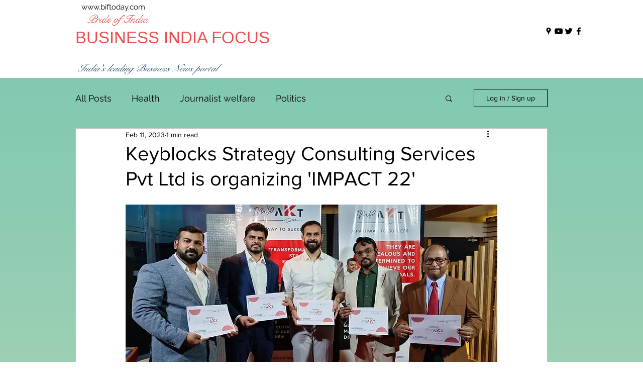

--- FILE ---
content_type: text/html; charset=utf-8
request_url: https://www.google.com/recaptcha/api2/aframe
body_size: 267
content:
<!DOCTYPE HTML><html><head><meta http-equiv="content-type" content="text/html; charset=UTF-8"></head><body><script nonce="l1Uw-dQftlL8WIiByUcCsQ">/** Anti-fraud and anti-abuse applications only. See google.com/recaptcha */ try{var clients={'sodar':'https://pagead2.googlesyndication.com/pagead/sodar?'};window.addEventListener("message",function(a){try{if(a.source===window.parent){var b=JSON.parse(a.data);var c=clients[b['id']];if(c){var d=document.createElement('img');d.src=c+b['params']+'&rc='+(localStorage.getItem("rc::a")?sessionStorage.getItem("rc::b"):"");window.document.body.appendChild(d);sessionStorage.setItem("rc::e",parseInt(sessionStorage.getItem("rc::e")||0)+1);localStorage.setItem("rc::h",'1768994433726');}}}catch(b){}});window.parent.postMessage("_grecaptcha_ready", "*");}catch(b){}</script></body></html>